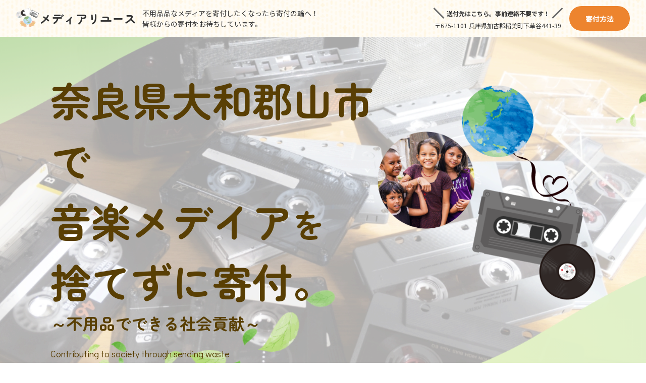

--- FILE ---
content_type: text/html; charset=UTF-8
request_url: https://choiseul-editions.com/area/nara/area-3691/
body_size: 13318
content:
<!DOCTYPE html>
<html lang="ja">

<head>
    <meta charset="UTF-8">
    <meta name="viewport" content="width=device-width, initial-scale=1.0">
    <meta http-equiv="X-UA-Compatible" content="ie=edge">
    <title>大和郡山市 - メディアの寄付</title>

		<!-- All in One SEO 4.2.8 - aioseo.com -->
		<meta name="robots" content="max-image-preview:large" />
		<link rel="canonical" href="https://choiseul-editions.com/area/nara/area-3691/" />
		<meta name="generator" content="All in One SEO (AIOSEO) 4.2.8 " />
		<meta property="og:locale" content="ja_JP" />
		<meta property="og:site_name" content="メディアの寄付 - 自宅に眠るカセットテープやレコードで繋ぐ寄付の輪" />
		<meta property="og:type" content="article" />
		<meta property="og:title" content="大和郡山市 - メディアの寄付" />
		<meta property="og:url" content="https://choiseul-editions.com/area/nara/area-3691/" />
		<meta property="article:published_time" content="2022-08-07T08:31:07+00:00" />
		<meta property="article:modified_time" content="2022-08-07T08:31:07+00:00" />
		<meta name="twitter:card" content="summary_large_image" />
		<meta name="twitter:title" content="大和郡山市 - メディアの寄付" />
		<script type="application/ld+json" class="aioseo-schema">
			{"@context":"https:\/\/schema.org","@graph":[{"@type":"BreadcrumbList","@id":"https:\/\/choiseul-editions.com\/area\/nara\/area-3691\/#breadcrumblist","itemListElement":[{"@type":"ListItem","@id":"https:\/\/choiseul-editions.com\/#listItem","position":1,"item":{"@type":"WebPage","@id":"https:\/\/choiseul-editions.com\/","name":"\u30db\u30fc\u30e0","description":"\u81ea\u5b85\u306b\u7720\u308b\u30ab\u30bb\u30c3\u30c8\u30c6\u30fc\u30d7\u3084\u30ec\u30b3\u30fc\u30c9\u3067\u7e4b\u3050\u5bc4\u4ed8\u306e\u8f2a","url":"https:\/\/choiseul-editions.com\/"},"nextItem":"https:\/\/choiseul-editions.com\/area\/nara\/#listItem"},{"@type":"ListItem","@id":"https:\/\/choiseul-editions.com\/area\/nara\/#listItem","position":2,"item":{"@type":"WebPage","@id":"https:\/\/choiseul-editions.com\/area\/nara\/","name":"\u5948\u826f\u770c","url":"https:\/\/choiseul-editions.com\/area\/nara\/"},"nextItem":"https:\/\/choiseul-editions.com\/area\/nara\/area-3691\/#listItem","previousItem":"https:\/\/choiseul-editions.com\/#listItem"},{"@type":"ListItem","@id":"https:\/\/choiseul-editions.com\/area\/nara\/area-3691\/#listItem","position":3,"item":{"@type":"WebPage","@id":"https:\/\/choiseul-editions.com\/area\/nara\/area-3691\/","name":"\u5927\u548c\u90e1\u5c71\u5e02","url":"https:\/\/choiseul-editions.com\/area\/nara\/area-3691\/"},"previousItem":"https:\/\/choiseul-editions.com\/area\/nara\/#listItem"}]},{"@type":"Organization","@id":"https:\/\/choiseul-editions.com\/#organization","name":"\u30e1\u30c7\u30a3\u30a2\u306e\u5bc4\u4ed8","url":"https:\/\/choiseul-editions.com\/"},{"@type":"WebPage","@id":"https:\/\/choiseul-editions.com\/area\/nara\/area-3691\/#webpage","url":"https:\/\/choiseul-editions.com\/area\/nara\/area-3691\/","name":"\u5927\u548c\u90e1\u5c71\u5e02 - \u30e1\u30c7\u30a3\u30a2\u306e\u5bc4\u4ed8","inLanguage":"ja","isPartOf":{"@id":"https:\/\/choiseul-editions.com\/#website"},"breadcrumb":{"@id":"https:\/\/choiseul-editions.com\/area\/nara\/area-3691\/#breadcrumblist"},"author":"https:\/\/choiseul-editions.com\/author\/kogata-admin\/#author","creator":"https:\/\/choiseul-editions.com\/author\/kogata-admin\/#author","datePublished":"2022-08-07T08:31:07+09:00","dateModified":"2022-08-07T08:31:07+09:00"},{"@type":"WebSite","@id":"https:\/\/choiseul-editions.com\/#website","url":"https:\/\/choiseul-editions.com\/","name":"\u30e1\u30c7\u30a3\u30a2\u306e\u5bc4\u4ed8","description":"\u81ea\u5b85\u306b\u7720\u308b\u30ab\u30bb\u30c3\u30c8\u30c6\u30fc\u30d7\u3084\u30ec\u30b3\u30fc\u30c9\u3067\u7e4b\u3050\u5bc4\u4ed8\u306e\u8f2a","inLanguage":"ja","publisher":{"@id":"https:\/\/choiseul-editions.com\/#organization"}}]}
		</script>
		<!-- All in One SEO -->

<link rel='dns-prefetch' href='//ajax.googleapis.com' />
<style id='wp-img-auto-sizes-contain-inline-css' type='text/css'>
img:is([sizes=auto i],[sizes^="auto," i]){contain-intrinsic-size:3000px 1500px}
/*# sourceURL=wp-img-auto-sizes-contain-inline-css */
</style>
<style id='wp-block-library-inline-css' type='text/css'>
:root{--wp-block-synced-color:#7a00df;--wp-block-synced-color--rgb:122,0,223;--wp-bound-block-color:var(--wp-block-synced-color);--wp-editor-canvas-background:#ddd;--wp-admin-theme-color:#007cba;--wp-admin-theme-color--rgb:0,124,186;--wp-admin-theme-color-darker-10:#006ba1;--wp-admin-theme-color-darker-10--rgb:0,107,160.5;--wp-admin-theme-color-darker-20:#005a87;--wp-admin-theme-color-darker-20--rgb:0,90,135;--wp-admin-border-width-focus:2px}@media (min-resolution:192dpi){:root{--wp-admin-border-width-focus:1.5px}}.wp-element-button{cursor:pointer}:root .has-very-light-gray-background-color{background-color:#eee}:root .has-very-dark-gray-background-color{background-color:#313131}:root .has-very-light-gray-color{color:#eee}:root .has-very-dark-gray-color{color:#313131}:root .has-vivid-green-cyan-to-vivid-cyan-blue-gradient-background{background:linear-gradient(135deg,#00d084,#0693e3)}:root .has-purple-crush-gradient-background{background:linear-gradient(135deg,#34e2e4,#4721fb 50%,#ab1dfe)}:root .has-hazy-dawn-gradient-background{background:linear-gradient(135deg,#faaca8,#dad0ec)}:root .has-subdued-olive-gradient-background{background:linear-gradient(135deg,#fafae1,#67a671)}:root .has-atomic-cream-gradient-background{background:linear-gradient(135deg,#fdd79a,#004a59)}:root .has-nightshade-gradient-background{background:linear-gradient(135deg,#330968,#31cdcf)}:root .has-midnight-gradient-background{background:linear-gradient(135deg,#020381,#2874fc)}:root{--wp--preset--font-size--normal:16px;--wp--preset--font-size--huge:42px}.has-regular-font-size{font-size:1em}.has-larger-font-size{font-size:2.625em}.has-normal-font-size{font-size:var(--wp--preset--font-size--normal)}.has-huge-font-size{font-size:var(--wp--preset--font-size--huge)}.has-text-align-center{text-align:center}.has-text-align-left{text-align:left}.has-text-align-right{text-align:right}.has-fit-text{white-space:nowrap!important}#end-resizable-editor-section{display:none}.aligncenter{clear:both}.items-justified-left{justify-content:flex-start}.items-justified-center{justify-content:center}.items-justified-right{justify-content:flex-end}.items-justified-space-between{justify-content:space-between}.screen-reader-text{border:0;clip-path:inset(50%);height:1px;margin:-1px;overflow:hidden;padding:0;position:absolute;width:1px;word-wrap:normal!important}.screen-reader-text:focus{background-color:#ddd;clip-path:none;color:#444;display:block;font-size:1em;height:auto;left:5px;line-height:normal;padding:15px 23px 14px;text-decoration:none;top:5px;width:auto;z-index:100000}html :where(.has-border-color){border-style:solid}html :where([style*=border-top-color]){border-top-style:solid}html :where([style*=border-right-color]){border-right-style:solid}html :where([style*=border-bottom-color]){border-bottom-style:solid}html :where([style*=border-left-color]){border-left-style:solid}html :where([style*=border-width]){border-style:solid}html :where([style*=border-top-width]){border-top-style:solid}html :where([style*=border-right-width]){border-right-style:solid}html :where([style*=border-bottom-width]){border-bottom-style:solid}html :where([style*=border-left-width]){border-left-style:solid}html :where(img[class*=wp-image-]){height:auto;max-width:100%}:where(figure){margin:0 0 1em}html :where(.is-position-sticky){--wp-admin--admin-bar--position-offset:var(--wp-admin--admin-bar--height,0px)}@media screen and (max-width:600px){html :where(.is-position-sticky){--wp-admin--admin-bar--position-offset:0px}}

/*# sourceURL=wp-block-library-inline-css */
</style><style id='global-styles-inline-css' type='text/css'>
:root{--wp--preset--aspect-ratio--square: 1;--wp--preset--aspect-ratio--4-3: 4/3;--wp--preset--aspect-ratio--3-4: 3/4;--wp--preset--aspect-ratio--3-2: 3/2;--wp--preset--aspect-ratio--2-3: 2/3;--wp--preset--aspect-ratio--16-9: 16/9;--wp--preset--aspect-ratio--9-16: 9/16;--wp--preset--color--black: #000000;--wp--preset--color--cyan-bluish-gray: #abb8c3;--wp--preset--color--white: #ffffff;--wp--preset--color--pale-pink: #f78da7;--wp--preset--color--vivid-red: #cf2e2e;--wp--preset--color--luminous-vivid-orange: #ff6900;--wp--preset--color--luminous-vivid-amber: #fcb900;--wp--preset--color--light-green-cyan: #7bdcb5;--wp--preset--color--vivid-green-cyan: #00d084;--wp--preset--color--pale-cyan-blue: #8ed1fc;--wp--preset--color--vivid-cyan-blue: #0693e3;--wp--preset--color--vivid-purple: #9b51e0;--wp--preset--gradient--vivid-cyan-blue-to-vivid-purple: linear-gradient(135deg,rgb(6,147,227) 0%,rgb(155,81,224) 100%);--wp--preset--gradient--light-green-cyan-to-vivid-green-cyan: linear-gradient(135deg,rgb(122,220,180) 0%,rgb(0,208,130) 100%);--wp--preset--gradient--luminous-vivid-amber-to-luminous-vivid-orange: linear-gradient(135deg,rgb(252,185,0) 0%,rgb(255,105,0) 100%);--wp--preset--gradient--luminous-vivid-orange-to-vivid-red: linear-gradient(135deg,rgb(255,105,0) 0%,rgb(207,46,46) 100%);--wp--preset--gradient--very-light-gray-to-cyan-bluish-gray: linear-gradient(135deg,rgb(238,238,238) 0%,rgb(169,184,195) 100%);--wp--preset--gradient--cool-to-warm-spectrum: linear-gradient(135deg,rgb(74,234,220) 0%,rgb(151,120,209) 20%,rgb(207,42,186) 40%,rgb(238,44,130) 60%,rgb(251,105,98) 80%,rgb(254,248,76) 100%);--wp--preset--gradient--blush-light-purple: linear-gradient(135deg,rgb(255,206,236) 0%,rgb(152,150,240) 100%);--wp--preset--gradient--blush-bordeaux: linear-gradient(135deg,rgb(254,205,165) 0%,rgb(254,45,45) 50%,rgb(107,0,62) 100%);--wp--preset--gradient--luminous-dusk: linear-gradient(135deg,rgb(255,203,112) 0%,rgb(199,81,192) 50%,rgb(65,88,208) 100%);--wp--preset--gradient--pale-ocean: linear-gradient(135deg,rgb(255,245,203) 0%,rgb(182,227,212) 50%,rgb(51,167,181) 100%);--wp--preset--gradient--electric-grass: linear-gradient(135deg,rgb(202,248,128) 0%,rgb(113,206,126) 100%);--wp--preset--gradient--midnight: linear-gradient(135deg,rgb(2,3,129) 0%,rgb(40,116,252) 100%);--wp--preset--font-size--small: 13px;--wp--preset--font-size--medium: 20px;--wp--preset--font-size--large: 36px;--wp--preset--font-size--x-large: 42px;--wp--preset--spacing--20: 0.44rem;--wp--preset--spacing--30: 0.67rem;--wp--preset--spacing--40: 1rem;--wp--preset--spacing--50: 1.5rem;--wp--preset--spacing--60: 2.25rem;--wp--preset--spacing--70: 3.38rem;--wp--preset--spacing--80: 5.06rem;--wp--preset--shadow--natural: 6px 6px 9px rgba(0, 0, 0, 0.2);--wp--preset--shadow--deep: 12px 12px 50px rgba(0, 0, 0, 0.4);--wp--preset--shadow--sharp: 6px 6px 0px rgba(0, 0, 0, 0.2);--wp--preset--shadow--outlined: 6px 6px 0px -3px rgb(255, 255, 255), 6px 6px rgb(0, 0, 0);--wp--preset--shadow--crisp: 6px 6px 0px rgb(0, 0, 0);}:where(.is-layout-flex){gap: 0.5em;}:where(.is-layout-grid){gap: 0.5em;}body .is-layout-flex{display: flex;}.is-layout-flex{flex-wrap: wrap;align-items: center;}.is-layout-flex > :is(*, div){margin: 0;}body .is-layout-grid{display: grid;}.is-layout-grid > :is(*, div){margin: 0;}:where(.wp-block-columns.is-layout-flex){gap: 2em;}:where(.wp-block-columns.is-layout-grid){gap: 2em;}:where(.wp-block-post-template.is-layout-flex){gap: 1.25em;}:where(.wp-block-post-template.is-layout-grid){gap: 1.25em;}.has-black-color{color: var(--wp--preset--color--black) !important;}.has-cyan-bluish-gray-color{color: var(--wp--preset--color--cyan-bluish-gray) !important;}.has-white-color{color: var(--wp--preset--color--white) !important;}.has-pale-pink-color{color: var(--wp--preset--color--pale-pink) !important;}.has-vivid-red-color{color: var(--wp--preset--color--vivid-red) !important;}.has-luminous-vivid-orange-color{color: var(--wp--preset--color--luminous-vivid-orange) !important;}.has-luminous-vivid-amber-color{color: var(--wp--preset--color--luminous-vivid-amber) !important;}.has-light-green-cyan-color{color: var(--wp--preset--color--light-green-cyan) !important;}.has-vivid-green-cyan-color{color: var(--wp--preset--color--vivid-green-cyan) !important;}.has-pale-cyan-blue-color{color: var(--wp--preset--color--pale-cyan-blue) !important;}.has-vivid-cyan-blue-color{color: var(--wp--preset--color--vivid-cyan-blue) !important;}.has-vivid-purple-color{color: var(--wp--preset--color--vivid-purple) !important;}.has-black-background-color{background-color: var(--wp--preset--color--black) !important;}.has-cyan-bluish-gray-background-color{background-color: var(--wp--preset--color--cyan-bluish-gray) !important;}.has-white-background-color{background-color: var(--wp--preset--color--white) !important;}.has-pale-pink-background-color{background-color: var(--wp--preset--color--pale-pink) !important;}.has-vivid-red-background-color{background-color: var(--wp--preset--color--vivid-red) !important;}.has-luminous-vivid-orange-background-color{background-color: var(--wp--preset--color--luminous-vivid-orange) !important;}.has-luminous-vivid-amber-background-color{background-color: var(--wp--preset--color--luminous-vivid-amber) !important;}.has-light-green-cyan-background-color{background-color: var(--wp--preset--color--light-green-cyan) !important;}.has-vivid-green-cyan-background-color{background-color: var(--wp--preset--color--vivid-green-cyan) !important;}.has-pale-cyan-blue-background-color{background-color: var(--wp--preset--color--pale-cyan-blue) !important;}.has-vivid-cyan-blue-background-color{background-color: var(--wp--preset--color--vivid-cyan-blue) !important;}.has-vivid-purple-background-color{background-color: var(--wp--preset--color--vivid-purple) !important;}.has-black-border-color{border-color: var(--wp--preset--color--black) !important;}.has-cyan-bluish-gray-border-color{border-color: var(--wp--preset--color--cyan-bluish-gray) !important;}.has-white-border-color{border-color: var(--wp--preset--color--white) !important;}.has-pale-pink-border-color{border-color: var(--wp--preset--color--pale-pink) !important;}.has-vivid-red-border-color{border-color: var(--wp--preset--color--vivid-red) !important;}.has-luminous-vivid-orange-border-color{border-color: var(--wp--preset--color--luminous-vivid-orange) !important;}.has-luminous-vivid-amber-border-color{border-color: var(--wp--preset--color--luminous-vivid-amber) !important;}.has-light-green-cyan-border-color{border-color: var(--wp--preset--color--light-green-cyan) !important;}.has-vivid-green-cyan-border-color{border-color: var(--wp--preset--color--vivid-green-cyan) !important;}.has-pale-cyan-blue-border-color{border-color: var(--wp--preset--color--pale-cyan-blue) !important;}.has-vivid-cyan-blue-border-color{border-color: var(--wp--preset--color--vivid-cyan-blue) !important;}.has-vivid-purple-border-color{border-color: var(--wp--preset--color--vivid-purple) !important;}.has-vivid-cyan-blue-to-vivid-purple-gradient-background{background: var(--wp--preset--gradient--vivid-cyan-blue-to-vivid-purple) !important;}.has-light-green-cyan-to-vivid-green-cyan-gradient-background{background: var(--wp--preset--gradient--light-green-cyan-to-vivid-green-cyan) !important;}.has-luminous-vivid-amber-to-luminous-vivid-orange-gradient-background{background: var(--wp--preset--gradient--luminous-vivid-amber-to-luminous-vivid-orange) !important;}.has-luminous-vivid-orange-to-vivid-red-gradient-background{background: var(--wp--preset--gradient--luminous-vivid-orange-to-vivid-red) !important;}.has-very-light-gray-to-cyan-bluish-gray-gradient-background{background: var(--wp--preset--gradient--very-light-gray-to-cyan-bluish-gray) !important;}.has-cool-to-warm-spectrum-gradient-background{background: var(--wp--preset--gradient--cool-to-warm-spectrum) !important;}.has-blush-light-purple-gradient-background{background: var(--wp--preset--gradient--blush-light-purple) !important;}.has-blush-bordeaux-gradient-background{background: var(--wp--preset--gradient--blush-bordeaux) !important;}.has-luminous-dusk-gradient-background{background: var(--wp--preset--gradient--luminous-dusk) !important;}.has-pale-ocean-gradient-background{background: var(--wp--preset--gradient--pale-ocean) !important;}.has-electric-grass-gradient-background{background: var(--wp--preset--gradient--electric-grass) !important;}.has-midnight-gradient-background{background: var(--wp--preset--gradient--midnight) !important;}.has-small-font-size{font-size: var(--wp--preset--font-size--small) !important;}.has-medium-font-size{font-size: var(--wp--preset--font-size--medium) !important;}.has-large-font-size{font-size: var(--wp--preset--font-size--large) !important;}.has-x-large-font-size{font-size: var(--wp--preset--font-size--x-large) !important;}
/*# sourceURL=global-styles-inline-css */
</style>

<style id='classic-theme-styles-inline-css' type='text/css'>
/*! This file is auto-generated */
.wp-block-button__link{color:#fff;background-color:#32373c;border-radius:9999px;box-shadow:none;text-decoration:none;padding:calc(.667em + 2px) calc(1.333em + 2px);font-size:1.125em}.wp-block-file__button{background:#32373c;color:#fff;text-decoration:none}
/*# sourceURL=/wp-includes/css/classic-themes.min.css */
</style>
<link rel='stylesheet' id='contact-form-7-css' href='https://choiseul-editions.com/wp-content/plugins/contact-form-7/includes/css/styles.css?ver=6.1.4' type='text/css' media='all' />
<link rel='stylesheet' id='style-css' href='https://choiseul-editions.com/wp-content/themes/theme1/style.css?ver=1.0.0' type='text/css' media='all' />
<link rel='stylesheet' id='jquicss-css' href='https://ajax.googleapis.com/ajax/libs/jqueryui/1.12.1/themes/smoothness/jquery-ui.css?ver=1.0.0' type='text/css' media='all' />
<script type="text/javascript" src="https://choiseul-editions.com/wp-includes/js/jquery/jquery.min.js?ver=3.7.1" id="jquery-core-js"></script>
<script type="text/javascript" src="https://choiseul-editions.com/wp-includes/js/jquery/jquery-migrate.min.js?ver=3.4.1" id="jquery-migrate-js"></script>
<link rel='shortlink' href='https://choiseul-editions.com/?p=3691' />
<link rel="icon" href="https://choiseul-editions.com/wp-content/uploads/2023/06/cropped-cropped-22524369-32x32.png" sizes="32x32" />
<link rel="icon" href="https://choiseul-editions.com/wp-content/uploads/2023/06/cropped-cropped-22524369-192x192.png" sizes="192x192" />
<link rel="apple-touch-icon" href="https://choiseul-editions.com/wp-content/uploads/2023/06/cropped-cropped-22524369-180x180.png" />
<meta name="msapplication-TileImage" content="https://choiseul-editions.com/wp-content/uploads/2023/06/cropped-cropped-22524369-270x270.png" />
</head>

<body>
    <header class="l-header">
    <div class="l-header__inner">
        <div class="l-header__primary">
                            <p class="l-header-logo">
                    <a class="l-header-logo__link" href="https://choiseul-editions.com">
                        <img class="l-header-logo__img"
                            src="https://choiseul-editions.com/wp-content/themes/theme1/assets/img/common/logo.png" alt="ロゴ">
                        <span class="l-header-logo__label">メディアリユース</span>
                    </a>
                </p>
                        <p class="l-header__copy">不用品品なメディアを寄付したくなったら寄付の輪へ！<br>皆様からの寄付をお待ちしています。</p>
        </div>
        <div class="l-header__tools">
            <p class="l-header__address">
                <span class="l-header__address-copy"><a href="/#address">送付先はこちら。</a>事前連絡不要です！</span>
                〒675-1101 兵庫県加古郡稲美町下草谷441-39
            </p>
            <a href="/#method" class="l-header__square">寄付方法</a>
        </div>
    </div>
</header>
    <main>
            <div class="p-mv">
        <div class="p-mv__primary">
            <div class="p-mv__inner">
                <div class="p-mv__main">
                    <p class="p-mv__title">
                                                    奈良県大和郡山市で<br>
                                                音楽メデイア<span class="u-fz-small">を</span><br>
                        捨てずに寄付。<br>
                    </p>
                    <span class="p-mv__copy">～不用品でできる社会貢献～</span>
                    <p class="p-mv__subtitle">Contributing to society through sending waste</p>
                    <div class="p-mv__icon">
                        <img src="https://choiseul-editions.com/wp-content/themes/theme1/assets/img/common/img-mark.png" alt="">
                    </div>
                </div>
                <div class="p-mv__visual">
                    <img src="https://choiseul-editions.com/wp-content/themes/theme1/assets/img/common/mv-visual.png" alt="">
                </div>
            </div>
        </div>
    </div>
    <section class="c-section">
        <div class="c-section__inner">
            <div class="p-cv">
                <div class="p-cv__visual">
                    <img src="https://choiseul-editions.com/wp-content/themes/theme1/assets/img/top/img-cv.png" alt="">
                </div>
                <div class="p-cv__body">
                    <h2 class="p-cv__title">あなたの不用な音楽メディアで<br>世界の子供たち・地球の未来に光を。</h2>
                    <p class="p-cv__text">
                        時代とともに映画や音楽はスマホやパソコンでインターネットからのダウンロード需要高まり、徐々にDVD、CD、カセットテープ、レコード等活躍の場はなくなっていきました。<br>趣味で集めていたDVDやCD、カセットテープ、レコードなどお部屋に眠っていませんか。思い出、思い入れがあると捨てづらい物ですが、そのまま放置せず私たちにお送りください。
                    </p>
                    <p class="p-cv__text">寄付の輪では、大切な時間を共に過ごしてきた「音楽メディア」をゴミ処分せず、選別しリユースすることで資金を捻出、それをご希望の支援団体へ寄付しております。</p>
                    <p class="p-cv__text">あなたの不用品を捨ててしまわずに、寄付をして社会貢献・環境保全に繋げてみませんか？</p>
                </div>
            </div>
        </div>
    </section>
    <section class="c-section" id="structure">
        <div class="c-section__inner">
            <p class="c-strong-text">
                <span
                    class="u-keep">音楽メディアが捨てられ焼却される際、<wbr>多くの有害物質が発生します。<br>地球環境を汚染していた不用品を<wbr>リユースすることで、<br>恵まれない子ども達の支援にもなり、<wbr>日本国内の環境問題にも<wbr>貢献できる仕組みです。</span>
            </p>
            <div class="c-border-box">
                <div class="c-border-box__head c-border-box__head--bg c-border-box__head--bg-orange">
                    <div class="c-border-box__label"><span class="c-border-box__icon"><img
                                src="https://choiseul-editions.com/wp-content/themes/theme1/assets/img/common/logo-mark.png"
                                alt=""></span>メディアリユースなら寄付の輪へ</div>
                </div>
                <div class="c-border-box__body">
                    <p class="u-center">
                        <img src="https://choiseul-editions.com/wp-content/themes/theme1/assets/img/top/img-icon-01.png" alt="">
                    </p>
                    <p class="c-text c-text--center c-text--lh2 c-text--bold">
                        寄付していただいたメディアを弊社で整理<br>国内・海外オークションやリユース、リサイクルで現金化
                    </p>
                </div>
            </div>
            <div class="p-structure-flow">
                <div class="p-structure-flow__left">
                    <div class="c-arrow c-arrow--square c-arrow--orange"></div>
                    <p class="c-text c-text--bold c-text--lh2">収益金の一部を<br>寄付へ<img class="p-structure-flow__icon"
                            src="https://choiseul-editions.com/wp-content/themes/theme1/assets/img/top/img-icon-02.png" alt=""></p>
                </div>
                <div class="p-structure-flow__right">
                    <div class="p-structure-flow__flow-wrap">
                        <div class="p-structure-flow__flow">
                            <div class="c-arrow c-arrow--small"></div>
                            <span>
                                <p class="c-text c-text--bold">寄付品</p>
                                <img class="p-structure-flow__icon"
                                    src="https://choiseul-editions.com/wp-content/themes/theme1/assets/img/top/img-icon-03.png" alt="">
                            </span>
                        </div>
                        <div class="p-structure-flow__flow p-structure-flow__flow--02">
                            <div class="c-arrow c-arrow--small c-arrow--up c-arrow--orange"></div>
                            <span>
                                <p class="c-text c-text--bold">収益金</p>
                                <img class="p-structure-flow__icon"
                                    src="https://choiseul-editions.com/wp-content/themes/theme1/assets/img/top/img-icon-02.png" alt="">
                            </span>
                        </div>
                    </div>
                    <div class="c-border-box p-structure-flow__box">
                        <div class="c-border-box__head c-border-box__head--bg">
                            <p class="c-border-box__label"><span class="c-border-box__icon"><img
                                        src="https://choiseul-editions.com/wp-content/themes/theme1/assets/img/top/img-icon-05.png"
                                        alt=""></span>海外輸出・国内販売</p>
                        </div>
                    </div>
                </div>
            </div>
            <div class="c-border-box c-border-box--gray">
                <div class="c-border-box__head c-border-box__head--bg c-border-box__head--bg-green">
                    <p class="c-border-box__label">希望された団体へ寄付</p>
                </div>
                <div class="c-border-box__body">
                    <div class="c-flex">
                        <ul class="c-flex__item c-flex__item--variable p-structure-group-list">
                            <li class="p-structure-group-list__item">AAR Japan（特非）難民を助ける会</li>
                            <li class="p-structure-group-list__item">特定非営利活動法人　日本ウィグル協会</li>
                            <li class="p-structure-group-list__item">特定非営利活動法人　チベットハウス</li>
                            <li class="p-structure-group-list__item">国連WFP（WFP国連世界食糧計画）</li>
                            <li class="p-structure-group-list__item">国境なき医師団「緊急チーム」募金</li>
                        </ul>
                        <div class="u-pc">
                            <img width="200" src="https://choiseul-editions.com/wp-content/themes/theme1/assets/img/top/img-icon-04.png"
                                alt="">
                        </div>
                    </div>
                    <p class="c-box-text">※寄付先はお客様自身でお選びいただけます。また実績は全て公開いたします。</p>
                </div>
            </div>
        </div>
    </section>
            <section class="c-section" id="achievement">
            <div class="c-section__inner">
                <h2 class="c-section__title">活動実績</h2>
                <div class="c-unit c-unit--pc-col3 c-unit--tab-col2">
                                                                    <div class="c-unit__item">
                            <a href="https://choiseul-editions.com/achievement/achievement-43/" class="c-card">
                                <div class="c-card__visual">
                                    <img width="1920" height="1279" src="https://choiseul-editions.com/wp-content/uploads/2022/10/23387688_m.jpg" class="attachment-full size-full wp-post-image" alt="" decoding="async" loading="lazy" srcset="https://choiseul-editions.com/wp-content/uploads/2022/10/23387688_m.jpg 1920w, https://choiseul-editions.com/wp-content/uploads/2022/10/23387688_m-300x200.jpg 300w, https://choiseul-editions.com/wp-content/uploads/2022/10/23387688_m-1024x682.jpg 1024w, https://choiseul-editions.com/wp-content/uploads/2022/10/23387688_m-768x512.jpg 768w, https://choiseul-editions.com/wp-content/uploads/2022/10/23387688_m-1536x1023.jpg 1536w" sizes="auto, (max-width: 1920px) 100vw, 1920px" />
                                </div>
                                <p class="c-card__label">実績05</p>
                            </a>
                        </div>
                                                                    <div class="c-unit__item">
                            <a href="https://choiseul-editions.com/achievement/achievement-42/" class="c-card">
                                <div class="c-card__visual">
                                    <img width="2560" height="1707" src="https://choiseul-editions.com/wp-content/uploads/2022/10/AdobeStock_486892882-scaled.jpeg" class="attachment-full size-full wp-post-image" alt="" decoding="async" loading="lazy" srcset="https://choiseul-editions.com/wp-content/uploads/2022/10/AdobeStock_486892882-scaled.jpeg 2560w, https://choiseul-editions.com/wp-content/uploads/2022/10/AdobeStock_486892882-300x200.jpeg 300w, https://choiseul-editions.com/wp-content/uploads/2022/10/AdobeStock_486892882-1024x683.jpeg 1024w, https://choiseul-editions.com/wp-content/uploads/2022/10/AdobeStock_486892882-768x512.jpeg 768w, https://choiseul-editions.com/wp-content/uploads/2022/10/AdobeStock_486892882-1536x1024.jpeg 1536w, https://choiseul-editions.com/wp-content/uploads/2022/10/AdobeStock_486892882-2048x1365.jpeg 2048w" sizes="auto, (max-width: 2560px) 100vw, 2560px" />
                                </div>
                                <p class="c-card__label">実績04</p>
                            </a>
                        </div>
                                                                    <div class="c-unit__item">
                            <a href="https://choiseul-editions.com/achievement/achievement-41/" class="c-card">
                                <div class="c-card__visual">
                                    <img width="1152" height="864" src="https://choiseul-editions.com/wp-content/uploads/2022/11/activity_report012-1152x864-1.jpg" class="attachment-full size-full wp-post-image" alt="" decoding="async" loading="lazy" srcset="https://choiseul-editions.com/wp-content/uploads/2022/11/activity_report012-1152x864-1.jpg 1152w, https://choiseul-editions.com/wp-content/uploads/2022/11/activity_report012-1152x864-1-300x225.jpg 300w, https://choiseul-editions.com/wp-content/uploads/2022/11/activity_report012-1152x864-1-1024x768.jpg 1024w, https://choiseul-editions.com/wp-content/uploads/2022/11/activity_report012-1152x864-1-768x576.jpg 768w" sizes="auto, (max-width: 1152px) 100vw, 1152px" />
                                </div>
                                <p class="c-card__label">海外オークション出品</p>
                            </a>
                        </div>
                                                                    <div class="c-unit__item">
                            <a href="https://choiseul-editions.com/achievement/achievement-40/" class="c-card">
                                <div class="c-card__visual">
                                    <img width="1152" height="864" src="https://choiseul-editions.com/wp-content/uploads/2022/11/children1152x864.jpg" class="attachment-full size-full wp-post-image" alt="" decoding="async" loading="lazy" srcset="https://choiseul-editions.com/wp-content/uploads/2022/11/children1152x864.jpg 1152w, https://choiseul-editions.com/wp-content/uploads/2022/11/children1152x864-300x225.jpg 300w, https://choiseul-editions.com/wp-content/uploads/2022/11/children1152x864-1024x768.jpg 1024w, https://choiseul-editions.com/wp-content/uploads/2022/11/children1152x864-768x576.jpg 768w" sizes="auto, (max-width: 1152px) 100vw, 1152px" />
                                </div>
                                <p class="c-card__label">実績</p>
                            </a>
                        </div>
                                                                    <div class="c-unit__item">
                            <a href="https://choiseul-editions.com/achievement/achievement-39/" class="c-card">
                                <div class="c-card__visual">
                                    <img width="1152" height="864" src="https://choiseul-editions.com/wp-content/uploads/2022/11/activity_report006-1152x864-1.jpg" class="attachment-full size-full wp-post-image" alt="" decoding="async" loading="lazy" srcset="https://choiseul-editions.com/wp-content/uploads/2022/11/activity_report006-1152x864-1.jpg 1152w, https://choiseul-editions.com/wp-content/uploads/2022/11/activity_report006-1152x864-1-300x225.jpg 300w, https://choiseul-editions.com/wp-content/uploads/2022/11/activity_report006-1152x864-1-1024x768.jpg 1024w, https://choiseul-editions.com/wp-content/uploads/2022/11/activity_report006-1152x864-1-768x576.jpg 768w" sizes="auto, (max-width: 1152px) 100vw, 1152px" />
                                </div>
                                <p class="c-card__label">海外オークション出品</p>
                            </a>
                        </div>
                                    </div>
            </div>
        </section>
        
    <section class="c-section p-voice" id="voice">
        <div class="c-section__inner">
            <h2 class="c-section__title">寄付してくれた方の声</h2>
            <div class="c-unit c-unit--pc-col2">
                <div class="c-unit__item">
                    <div class="p-memo">
                        <div class="p-memo__inner">
                            <div class="p-memo__user">
                                <div class="p-memo__icon">
                                    <img src="https://choiseul-editions.com/wp-content/themes/theme1/assets/img/top/img-user-01.png"
                                        alt="">
                                </div>
                                <p class="p-memo__name">関東在住<br>Aさん</p>
                            </div>
                            <div class="p-memo__body">
                                <p class="p-memo__text">
                                    10代からずっと集めてきた思い出のレコードを手放せずにいたのですが、引っ越しを機に誰かのためになればという思いで寄付させて頂きました。<br>手軽に社会貢献でき、信頼できるシステムなので安心です。部屋も片付いてよかったです！
                                </p>
                            </div>
                        </div>
                    </div>
                </div>
                <div class="c-unit__item">
                    <div class="p-memo">
                        <div class="p-memo__inner">
                            <div class="p-memo__user">
                                <div class="p-memo__icon">
                                    <img src="https://choiseul-editions.com/wp-content/themes/theme1/assets/img/top/img-user-02.png"
                                        alt="">
                                </div>
                                <p class="p-memo__name">関西在住<br>Bさん</p>
                            </div>
                            <div class="p-memo__body">
                                <p class="p-memo__text">
                                    今やスマホでアプリをダウンロードすれば簡単に映画観たり音楽を聴いたりする時代になり、いらなくなったDVDやCDがたくさんありました。<br>寄付の輪は自宅から送るだけで世界の子供たちを支援できる魅力的なサービスです。
                                </p>
                            </div>
                        </div>
                    </div>
                </div>
            </div>
        </div>
    </section>

            <section class="c-section" id="donation">
            <div class="c-section__inner">
                <h2 class="c-section__title">寄付できるもの</h2>
                <div class="c-unit c-unit--pc-col3 c-unit--tab-col2">
                                                                    <div class="c-unit__item">
                            <div class="c-card">
                                <div class="c-card__visual">
                                    <img width="1418" height="1419" src="https://choiseul-editions.com/wp-content/uploads/2022/11/22837177.png" class="attachment-full size-full wp-post-image" alt="" decoding="async" loading="lazy" srcset="https://choiseul-editions.com/wp-content/uploads/2022/11/22837177.png 1418w, https://choiseul-editions.com/wp-content/uploads/2022/11/22837177-300x300.png 300w, https://choiseul-editions.com/wp-content/uploads/2022/11/22837177-1024x1024.png 1024w, https://choiseul-editions.com/wp-content/uploads/2022/11/22837177-150x150.png 150w, https://choiseul-editions.com/wp-content/uploads/2022/11/22837177-768x769.png 768w" sizes="auto, (max-width: 1418px) 100vw, 1418px" />
                                </div>
                                <p class="c-card__title">カセットテープ（中古OK）メタル歓迎！</p>
                            </div>
                        </div>
                                                                    <div class="c-unit__item">
                            <div class="c-card">
                                <div class="c-card__visual">
                                    <img width="1000" height="800" src="https://choiseul-editions.com/wp-content/uploads/2022/11/551562.jpg" class="attachment-full size-full wp-post-image" alt="" decoding="async" loading="lazy" srcset="https://choiseul-editions.com/wp-content/uploads/2022/11/551562.jpg 1000w, https://choiseul-editions.com/wp-content/uploads/2022/11/551562-300x240.jpg 300w, https://choiseul-editions.com/wp-content/uploads/2022/11/551562-768x614.jpg 768w" sizes="auto, (max-width: 1000px) 100vw, 1000px" />
                                </div>
                                <p class="c-card__title">未使用CD</p>
                            </div>
                        </div>
                                                                    <div class="c-unit__item">
                            <div class="c-card">
                                <div class="c-card__visual">
                                    <img width="1600" height="1200" src="https://choiseul-editions.com/wp-content/uploads/2022/11/032635.jpg" class="attachment-full size-full wp-post-image" alt="" decoding="async" loading="lazy" srcset="https://choiseul-editions.com/wp-content/uploads/2022/11/032635.jpg 1600w, https://choiseul-editions.com/wp-content/uploads/2022/11/032635-300x225.jpg 300w, https://choiseul-editions.com/wp-content/uploads/2022/11/032635-1024x768.jpg 1024w, https://choiseul-editions.com/wp-content/uploads/2022/11/032635-768x576.jpg 768w, https://choiseul-editions.com/wp-content/uploads/2022/11/032635-1536x1152.jpg 1536w" sizes="auto, (max-width: 1600px) 100vw, 1600px" />
                                </div>
                                <p class="c-card__title">未使用DVD</p>
                            </div>
                        </div>
                                                                    <div class="c-unit__item">
                            <div class="c-card">
                                <div class="c-card__visual">
                                    <img width="1000" height="750" src="https://choiseul-editions.com/wp-content/uploads/2022/11/22636438-1.png" class="attachment-full size-full wp-post-image" alt="" decoding="async" loading="lazy" srcset="https://choiseul-editions.com/wp-content/uploads/2022/11/22636438-1.png 1000w, https://choiseul-editions.com/wp-content/uploads/2022/11/22636438-1-300x225.png 300w, https://choiseul-editions.com/wp-content/uploads/2022/11/22636438-1-768x576.png 768w" sizes="auto, (max-width: 1000px) 100vw, 1000px" />
                                </div>
                                <p class="c-card__title">レコード</p>
                            </div>
                        </div>
                                                                    <div class="c-unit__item">
                            <div class="c-card">
                                <div class="c-card__visual">
                                    <img width="1600" height="1200" src="https://choiseul-editions.com/wp-content/uploads/2022/11/22751747.png" class="attachment-full size-full wp-post-image" alt="" decoding="async" loading="lazy" srcset="https://choiseul-editions.com/wp-content/uploads/2022/11/22751747.png 1600w, https://choiseul-editions.com/wp-content/uploads/2022/11/22751747-300x225.png 300w, https://choiseul-editions.com/wp-content/uploads/2022/11/22751747-1024x768.png 1024w, https://choiseul-editions.com/wp-content/uploads/2022/11/22751747-768x576.png 768w, https://choiseul-editions.com/wp-content/uploads/2022/11/22751747-1536x1152.png 1536w" sizes="auto, (max-width: 1600px) 100vw, 1600px" />
                                </div>
                                <p class="c-card__title">MD（中古OK）</p>
                            </div>
                        </div>
                                                                    <div class="c-unit__item">
                            <div class="c-card">
                                <div class="c-card__visual">
                                    <img width="1600" height="1200" src="https://choiseul-editions.com/wp-content/uploads/2022/11/2518177.png" class="attachment-full size-full wp-post-image" alt="" decoding="async" loading="lazy" srcset="https://choiseul-editions.com/wp-content/uploads/2022/11/2518177.png 1600w, https://choiseul-editions.com/wp-content/uploads/2022/11/2518177-300x225.png 300w, https://choiseul-editions.com/wp-content/uploads/2022/11/2518177-1024x768.png 1024w, https://choiseul-editions.com/wp-content/uploads/2022/11/2518177-768x576.png 768w, https://choiseul-editions.com/wp-content/uploads/2022/11/2518177-1536x1152.png 1536w" sizes="auto, (max-width: 1600px) 100vw, 1600px" />
                                </div>
                                <p class="c-card__title">オープンリール（中古OK）</p>
                            </div>
                        </div>
                                    </div>
                <div class="p-ng">
                    <div class="p-ng__inner">
                        <p class="p-ng__label">
                            <img src="https://choiseul-editions.com/wp-content/themes/theme1/assets/img/top/img-icon-06.png" alt="">
                            <span>寄付できないもの</span>
                        </p>
                        <ul class="p-ng__list">
                            <li class="p-ng__item">レンタル落ち商品</li>
                            <li class="p-ng__item">再生不可なもの</li>
                            <li class="p-ng__item">見本品・サンプル品</li>
                            <li class="p-ng__item">傷み汚れが多い商品、タバコ臭のする商品等</li>
                            <li class="p-ng__item">法律に反する商品</li>
                            <li class="p-ng__item">大切な付属品が欠品しているDVD</li>
                        </ul>
                    </div>
                </div>
            </div>
        </section>
        
    <section class="c-section" id="method">
        <div class="c-section__inner">
            <h2 class="c-section__title">寄付する方法</h2>
            <p class="c-text c-text--center">事前連絡不要で簡単3ステップ。<br>環境にも優しく、世界の子どもたちまで支援できる弊社サービスを ぜひご活用ください。</p>
            <div class="c-note">
                <div class="p-step">
                    <div class="p-step__meta">
                        <p class="p-step__label">
                            <span class="p-step__label-small">STEP</span>
                            <span>01</span>
                        </p>
                        <p class="p-step__title">梱包する</p>
                    </div>
                    <div class="p-step__body">
                        <div class="p-step__visual">
                            <img src="https://choiseul-editions.com/wp-content/themes/theme1/assets/img/top/img-step-01.jpg" alt="">
                        </div>
                        <p class="p-step__text">
                            不用品をダンボールに詰め、しっかりと封をしてお送りください。<br>割れやすいものは、破損防止のため緩衝材をご使用ください。<br>(中古品可・壊れモノ不可)</p>
                    </div>
                </div>
                <div class="c-arrow c-arrow--center"></div>
                <div class="p-step">
                    <div class="p-step__meta">
                        <p class="p-step__label">
                            <span class="p-step__label-small">STEP</span>
                            <span>02</span>
                        </p>
                        <p class="p-step__title">寄付団体先を<br>決める</p>
                    </div>
                    <div class="p-step__body">
                        <div class="p-step__visual">
                            <img src="https://choiseul-editions.com/wp-content/themes/theme1/assets/img/top/img-step-02.jpg" alt="">
                        </div>
                        <p class="p-step__text">※弊社が提携している5団体からお客様自身でお選びいただけます</p>
                    </div>
                </div>
                <div class="c-arrow c-arrow--center"></div>
                <div class="p-step">
                    <div class="p-step__meta">
                        <p class="p-step__label">
                            <span class="p-step__label-small">STEP</span>
                            <span>03</span>
                        </p>
                        <p class="p-step__title">発送する</p>
                    </div>
                    <div class="p-step__body">
                        <div class="p-step__visual">
                            <img src="https://choiseul-editions.com/wp-content/themes/theme1/assets/img/top/img-step-03.jpeg" alt="">
                        </div>
                        <p class="p-step__text">
                            ゆうパック or ヤマト運輸 or 佐川急便より発送<br>
                            ※恐れ入りますが、送料はご負担をお願いします。
                        </p>
                    </div>
                </div>
            </div>
            <div class="p-address" id="address">
                <div class="p-address__box">
                    <p class="p-address__label">送付先</p>
                    <p class="p-address__info">〒675-1101　兵庫県加古郡稲美町下草谷441-39<br>寄付の輪　メディアリユース係</p>
                </div>
            </div>
            <p class="c-text c-text--sp-s c-text--right">どうしても連絡しないと不安という方は<a class="c-link"
                    href="https://choiseul-editions.com/contact">こちら</a>からご連絡ください！</p>
        </div>
    </section>

            <section class="c-section p-area-info">
            <div class="c-section__inner p-area-info__inner">
                <h2 class="p-area-info__title">奈良県の地域情報</h2>
                <div class="p-area-info__body">
                    <p class="p-area-info__text">奈良県内全域からの寄付に対応しています。</p>
                    <ul class="p-area-info__list">
                                                                                                                    <li class="p-area-info__item">
                                    <a href="https://choiseul-editions.com/area/nara/area-3727/">
                                        東吉野村
                                    </a>
                                </li>
                                                                                            <li class="p-area-info__item">
                                    <a href="https://choiseul-editions.com/area/nara/area-3726/">
                                        川上村
                                    </a>
                                </li>
                                                                                            <li class="p-area-info__item">
                                    <a href="https://choiseul-editions.com/area/nara/area-3725/">
                                        上北山村
                                    </a>
                                </li>
                                                                                            <li class="p-area-info__item">
                                    <a href="https://choiseul-editions.com/area/nara/area-3724/">
                                        下北山村
                                    </a>
                                </li>
                                                                                            <li class="p-area-info__item">
                                    <a href="https://choiseul-editions.com/area/nara/area-3723/">
                                        十津川村
                                    </a>
                                </li>
                                                                                            <li class="p-area-info__item">
                                    <a href="https://choiseul-editions.com/area/nara/area-3722/">
                                        野迫川村
                                    </a>
                                </li>
                                                                                            <li class="p-area-info__item">
                                    <a href="https://choiseul-editions.com/area/nara/area-3721/">
                                        天川村
                                    </a>
                                </li>
                                                                                            <li class="p-area-info__item">
                                    <a href="https://choiseul-editions.com/area/nara/area-3720/">
                                        黒滝村
                                    </a>
                                </li>
                                                                                            <li class="p-area-info__item">
                                    <a href="https://choiseul-editions.com/area/nara/area-3719/">
                                        下市町
                                    </a>
                                </li>
                                                                                            <li class="p-area-info__item">
                                    <a href="https://choiseul-editions.com/area/nara/area-3718/">
                                        大淀町
                                    </a>
                                </li>
                                                                                            <li class="p-area-info__item">
                                    <a href="https://choiseul-editions.com/area/nara/area-3717/">
                                        吉野町
                                    </a>
                                </li>
                                                                                            <li class="p-area-info__item">
                                    <a href="https://choiseul-editions.com/area/nara/area-3716/">
                                        河合町
                                    </a>
                                </li>
                                                                                            <li class="p-area-info__item">
                                    <a href="https://choiseul-editions.com/area/nara/area-3715/">
                                        広陵町
                                    </a>
                                </li>
                                                                                            <li class="p-area-info__item">
                                    <a href="https://choiseul-editions.com/area/nara/area-3714/">
                                        王寺町
                                    </a>
                                </li>
                                                                                            <li class="p-area-info__item">
                                    <a href="https://choiseul-editions.com/area/nara/area-3713/">
                                        上牧町
                                    </a>
                                </li>
                                                                                            <li class="p-area-info__item">
                                    <a href="https://choiseul-editions.com/area/nara/area-3712/">
                                        明日香村
                                    </a>
                                </li>
                                                                                            <li class="p-area-info__item">
                                    <a href="https://choiseul-editions.com/area/nara/area-3711/">
                                        高取町
                                    </a>
                                </li>
                                                                                            <li class="p-area-info__item">
                                    <a href="https://choiseul-editions.com/area/nara/area-3710/">
                                        御杖村
                                    </a>
                                </li>
                                                                                            <li class="p-area-info__item">
                                    <a href="https://choiseul-editions.com/area/nara/area-3709/">
                                        曽爾村
                                    </a>
                                </li>
                                                                                            <li class="p-area-info__item">
                                    <a href="https://choiseul-editions.com/area/nara/area-3708/">
                                        田原本町
                                    </a>
                                </li>
                                                                                            <li class="p-area-info__item">
                                    <a href="https://choiseul-editions.com/area/nara/area-3707/">
                                        三宅町
                                    </a>
                                </li>
                                                                                            <li class="p-area-info__item">
                                    <a href="https://choiseul-editions.com/area/nara/area-3706/">
                                        川西町
                                    </a>
                                </li>
                                                                                            <li class="p-area-info__item">
                                    <a href="https://choiseul-editions.com/area/nara/area-3705/">
                                        安堵町
                                    </a>
                                </li>
                                                                                            <li class="p-area-info__item">
                                    <a href="https://choiseul-editions.com/area/nara/area-3704/">
                                        斑鳩町
                                    </a>
                                </li>
                                                                                            <li class="p-area-info__item">
                                    <a href="https://choiseul-editions.com/area/nara/area-3703/">
                                        三郷町
                                    </a>
                                </li>
                                                                                            <li class="p-area-info__item">
                                    <a href="https://choiseul-editions.com/area/nara/area-3702/">
                                        平群町
                                    </a>
                                </li>
                                                                                            <li class="p-area-info__item">
                                    <a href="https://choiseul-editions.com/area/nara/area-3701/">
                                        山添村
                                    </a>
                                </li>
                                                                                            <li class="p-area-info__item">
                                    <a href="https://choiseul-editions.com/area/nara/area-3700/">
                                        宇陀市
                                    </a>
                                </li>
                                                                                            <li class="p-area-info__item">
                                    <a href="https://choiseul-editions.com/area/nara/area-3699/">
                                        葛城市
                                    </a>
                                </li>
                                                                                            <li class="p-area-info__item">
                                    <a href="https://choiseul-editions.com/area/nara/area-3698/">
                                        香芝市
                                    </a>
                                </li>
                                                                                            <li class="p-area-info__item">
                                    <a href="https://choiseul-editions.com/area/nara/area-3697/">
                                        生駒市
                                    </a>
                                </li>
                                                                                            <li class="p-area-info__item">
                                    <a href="https://choiseul-editions.com/area/nara/area-3696/">
                                        御所市
                                    </a>
                                </li>
                                                                                            <li class="p-area-info__item">
                                    <a href="https://choiseul-editions.com/area/nara/area-3695/">
                                        五條市
                                    </a>
                                </li>
                                                                                            <li class="p-area-info__item">
                                    <a href="https://choiseul-editions.com/area/nara/area-3694/">
                                        桜井市
                                    </a>
                                </li>
                                                                                            <li class="p-area-info__item">
                                    <a href="https://choiseul-editions.com/area/nara/area-3693/">
                                        橿原市
                                    </a>
                                </li>
                                                                                            <li class="p-area-info__item">
                                    <a href="https://choiseul-editions.com/area/nara/area-3692/">
                                        天理市
                                    </a>
                                </li>
                                                                                            <li class="p-area-info__item">
                                    <a href="https://choiseul-editions.com/area/nara/area-3691/">
                                        大和郡山市
                                    </a>
                                </li>
                                                                                            <li class="p-area-info__item">
                                    <a href="https://choiseul-editions.com/area/nara/area-3690/">
                                        大和高田市
                                    </a>
                                </li>
                                                                                            <li class="p-area-info__item">
                                    <a href="https://choiseul-editions.com/area/nara/area-3689/">
                                        奈良市
                                    </a>
                                </li>
                                                                                                </ul>
                </div>
            </div>
        </section>
        </main>
    <section class="c-section p-map">
    <div class="c-section__inner p-map__inner">
        <figure class="p-map__icon">
            <img src="https://choiseul-editions.com/wp-content/themes/theme1/assets/img/common/kifuniji.png" alt="不用品寄付で喜ぶ子供たちと虹">
        </figure>
        <h2 class="p-map__title">日本全国から集まる寄付の輪</h2>
        <p class="p-map__text">寄付の輪では日本全国から不用品を受け付けしております。</p>
        <div class="p-map-area">
            <div class="p-map-area__map">
                <img src="https://choiseul-editions.com/wp-content/themes/theme1/assets/img/common/map.png" alt="日本地図">
            </div>
            <div class="p-map-area__container">

                <div class="p-map-area__box --hokkaido">
                    <p class="p-map-area__prefectures">北海道</p>
                    <ul class="p-map-area__list">
                        <li class="p-map-area__name">
                            <a href="https://choiseul-editions.com/area/hokkaido/">
                                北海道
                            </a>
                        </li>
                    </ul>
                </div>
                <div class="p-map-area__box --tohoku">
                    <p class="p-map-area__prefectures">東北</p>
                    <ul class="p-map-area__list">
                        <li class="p-map-area__name">
                            <a href="https://choiseul-editions.com/area/aomori/">青森</a>
                        </li>
                        <li class="p-map-area__name">
                            <a href="https://choiseul-editions.com/area/iwate/">岩手</a>
                        </li>
                        <li class="p-map-area__name">
                            <a href="https://choiseul-editions.com/area/yamagata/">山形</a>
                        </li>
                        <li class="p-map-area__name">
                            <a href="https://choiseul-editions.com/area/fukushima/">福島</a>
                        </li>
                        <li class="p-map-area__name">
                            <a href="https://choiseul-editions.com/area/akita/">秋田</a>
                        </li>
                        <li class="p-map-area__name">
                            <a href="https://choiseul-editions.com/area/miyagi/">宮城</a>
                        </li>
                    </ul>
                </div>
                <div class="p-map-area__box --kanto">
                    <p class="p-map-area__prefectures">関東</p>
                    <ul class="p-map-area__list">
                        <li class="p-map-area__name">
                            <a href="https://choiseul-editions.com/area/tokyo/">
                                東京
                            </a>
                        </li>
                        <li class="p-map-area__name">
                            <a href="https://choiseul-editions.com/area/saitama/">
                                埼玉
                            </a>
                        </li>
                        <li class="p-map-area__name">
                            <a href="https://choiseul-editions.com/area/chiba/">
                                千葉
                            </a>
                        </li>
                        <li class="p-map-area__name">
                            <a href="https://choiseul-editions.com/area/ibaraki/">
                                茨城
                            </a>
                        </li>
                        <li class="p-map-area__name">
                            <a href="https://choiseul-editions.com/area/tochigi/">
                                栃木
                            </a>
                        </li>
                        <li class="p-map-area__name">
                            <a href="https://choiseul-editions.com/area/gunma/">
                                群馬
                            </a>
                        </li>
                        <li class="p-map-area__name">
                            <a href="https://choiseul-editions.com/area/kanagawa/">
                                神奈川
                            </a>
                        </li>
                    </ul>
                </div>
                <div class="p-map-area__box --chuubu">
                    <div class="p-map-area__inner">
                        <p class="p-map-area__prefectures">甲信越</p>
                        <ul class="p-map-area__list">
                            <li class="p-map-area__name">
                                <a href="https://choiseul-editions.com/area/yamanashi/">
                                    山梨
                                </a>
                            </li>
                            <li class="p-map-area__name">
                                <a href="https://choiseul-editions.com/area/nagano/">
                                    長野
                                </a>
                            </li>
                            <li class="p-map-area__name">
                                <a href="https://choiseul-editions.com/area/niigata/">
                                    新潟
                                </a>
                            </li>
                        </ul>
                    </div>
                    <div class="p-map-area__inner">
                        <p class="p-map-area__prefectures">北陸</p>
                        <ul class="p-map-area__list">
                            <li class="p-map-area__name">
                                <a href="https://choiseul-editions.com/area/ishikawa/">
                                    石川
                                </a>
                            </li>
                            <li class="p-map-area__name">
                                <a href="https://choiseul-editions.com/area/fukui/">
                                    福井
                                </a>
                            </li>
                            <li class="p-map-area__name">
                                <a href="https://choiseul-editions.com/area/toyama/">
                                    富山
                                </a>
                            </li>
                        </ul>
                    </div>
                    <div class="p-map-area__inner">
                        <p class="p-map-area__prefectures">東海</p>
                        <ul class="p-map-area__list">
                            <li class="p-map-area__name">
                                <a href="https://choiseul-editions.com/area/aichi/">
                                    愛知
                                </a>
                            </li>
                            <li class="p-map-area__name">
                                <a href="https://choiseul-editions.com/area/shizuoka/">
                                    静岡
                                </a>
                            </li>
                            <li class="p-map-area__name">
                                <a href="https://choiseul-editions.com/area/gifu/">
                                    岐阜
                                </a>
                            </li>
                            <li class="p-map-area__name">
                                <a href="https://choiseul-editions.com/area/mie/">
                                    三重
                                </a>
                            </li>
                        </ul>
                    </div>
                </div>
                <div class="p-map-area__box --kinki">
                    <p class="p-map-area__prefectures">近畿</p>
                    <ul class="p-map-area__list">
                        <li class="p-map-area__name">
                            <a href="https://choiseul-editions.com/area/osaka/">
                                大阪
                            </a>
                        </li>
                        <li class="p-map-area__name">
                            <a href="https://choiseul-editions.com/area/hyogo/">
                                兵庫
                            </a>
                        </li>
                        <li class="p-map-area__name">
                            <a href="https://choiseul-editions.com/area/kyoto/">
                                京都
                            </a>
                        </li>
                        <li class="p-map-area__name">
                            <a href="https://choiseul-editions.com/area/shiga/">
                                滋賀
                            </a>
                        </li>
                        <li class="p-map-area__name">
                            <a href="https://choiseul-editions.com/area/nara/">
                                奈良
                            </a>
                        </li>
                        <li class="p-map-area__name">
                            <a href="https://choiseul-editions.com/area/wakayama/">
                                和歌山
                            </a>
                        </li>
                    </ul>
                </div>
                <div class="p-map-area__box --sikoku">
                    <p class="p-map-area__prefectures">四国</p>
                    <ul class="p-map-area__list">
                        <li class="p-map-area__name">
                            <a href="https://choiseul-editions.com/area/kagawa/">
                                香川
                            </a>
                        </li>
                        <li class="p-map-area__name">
                            <a href="https://choiseul-editions.com/area/tokushima/">
                                徳島
                            </a>
                        </li>
                        <li class="p-map-area__name">
                            <a href="https://choiseul-editions.com/area/ehime/">
                                愛媛
                            </a>
                        </li>
                        <li class="p-map-area__name">
                            <a href="https://choiseul-editions.com/area/kochi/">
                                高知
                            </a>
                        </li>
                    </ul>
                </div>
                <div class="p-map-area__box --chuugoku">
                    <p class="p-map-area__prefectures">中国</p>
                    <ul class="p-map-area__list">
                        <li class="p-map-area__name">
                            <a href="https://choiseul-editions.com/area/shimane/">
                                島根
                            </a>
                        </li>
                        <li class="p-map-area__name">
                            <a href="https://choiseul-editions.com/area/yamaguchi/">
                                山口
                            </a>
                        </li>
                        <li class="p-map-area__name">
                            <a href="https://choiseul-editions.com/area/tottori/">
                                鳥取
                            </a>
                        </li>
                        <li class="p-map-area__name">
                            <a href="https://choiseul-editions.com/area/hiroshima/">
                                広島
                            </a>
                        </li>
                        <li class="p-map-area__name">
                            <a href="https://choiseul-editions.com/area/okayama/">
                                岡山
                            </a>
                        </li>
                    </ul>
                </div>
                <div class="p-map-area__box --okinawa">
                    <p class="p-map-area__prefectures">九州・沖縄</p>
                    <ul class="p-map-area__list">
                        <li class="p-map-area__name">
                            <a href="https://choiseul-editions.com/area/fukuoka/">
                                福岡
                            </a>
                        </li>
                        <li class="p-map-area__name">
                            <a href="https://choiseul-editions.com/area/saga/">
                                佐賀
                            </a>
                        </li>
                        <li class="p-map-area__name">
                            <a href="https://choiseul-editions.com/area/nagasaki/">
                                長崎
                            </a>
                        </li>
                        <li class="p-map-area__name">
                            <a href="https://choiseul-editions.com/area/kumamoto/">
                                熊本
                            </a>
                        </li>
                        <li class="p-map-area__name">
                            <a href="https://choiseul-editions.com/area/oita/">
                                大分
                            </a>
                        </li>
                        <li class="p-map-area__name">
                            <a href="https://choiseul-editions.com/area/miyazaki/">
                                宮崎
                            </a>
                        </li>
                        <li class="p-map-area__name">
                            <a href="https://choiseul-editions.com/area/hokkaido/area-2475/">
                                鹿児島
                            </a>
                        </li>
                        <li class="p-map-area__name">
                            <a href="https://choiseul-editions.com/area/okinawa/">
                                沖縄
                            </a>
                        </li>
                    </ul>
                </div>
            </div>
        </div>
    </div>
</section>

<footer class="l-footer">
    <div class="l-footer__primary">
        <div class="l-footer__info">
            <p class="l-footer-logo">
                <a class="l-footer-logo__link" href="https://choiseul-editions.com">
                    <img class="l-footer-logo__img"
                        src="https://choiseul-editions.com/wp-content/themes/theme1/assets/img/common/logo.png" alt="ロゴ">
                    <span class="l-footer-logo__label">メディアリユース</span>
                </a>
            </p>
            <address class="l-footer__address">
                <p>〒675-1101<br>兵庫県加古郡稲美町下草谷441-39</p>
            </address>
        </div>
        <nav class="l-footer__nav">
            <ul class="l-footer__list">
                <li class="l-footer__item">
                    <a class="l-footer__link" href="https://choiseul-editions.com/#structure">仕組み</a>
                </li>
                <li class="l-footer__item">
                    <a class="l-footer__link" href="https://choiseul-editions.com/#achievement">活動実績</a>
                </li>
                <li class="l-footer__item">
                    <a class="l-footer__link" href="https://choiseul-editions.com/#voice">寄付した人の声</a>
                </li>
                <li class="l-footer__item">
                    <a class="l-footer__link" href="https://choiseul-editions.com/#donation">寄付できるもの</a>
                </li>
                <li class="l-footer__item">
                    <a class="l-footer__link" href="https://choiseul-editions.com/#method">寄付する方法</a>
                </li>
            </ul>
            <ul class="l-footer__list">
                <li class="l-footer__item">
                    <a class="l-footer__link" href="https://choiseul-editions.com/faq">よくある質問</a>
                </li>
                <li class="l-footer__item">
                    <a class="l-footer__link" href="https://choiseul-editions.com/company">会社概要</a>
                </li>
                <li class="l-footer__item">
                    <a class="l-footer__link" href="https://choiseul-editions.com/contact">お問い合わせ</a>
                </li>
            </ul>
        </nav>
    </div>
    <p class="l-footer__copy">
        <small>Copyright©KIFUNOWA All Rights Reserved.</small>
    </p>
</footer>
    <script type="speculationrules">
{"prefetch":[{"source":"document","where":{"and":[{"href_matches":"/*"},{"not":{"href_matches":["/wp-*.php","/wp-admin/*","/wp-content/uploads/*","/wp-content/*","/wp-content/plugins/*","/wp-content/themes/theme1/*","/*\\?(.+)"]}},{"not":{"selector_matches":"a[rel~=\"nofollow\"]"}},{"not":{"selector_matches":".no-prefetch, .no-prefetch a"}}]},"eagerness":"conservative"}]}
</script>
<script type="text/javascript" src="https://choiseul-editions.com/wp-includes/js/dist/hooks.min.js?ver=dd5603f07f9220ed27f1" id="wp-hooks-js"></script>
<script type="text/javascript" src="https://choiseul-editions.com/wp-includes/js/dist/i18n.min.js?ver=c26c3dc7bed366793375" id="wp-i18n-js"></script>
<script type="text/javascript" id="wp-i18n-js-after">
/* <![CDATA[ */
wp.i18n.setLocaleData( { 'text direction\u0004ltr': [ 'ltr' ] } );
//# sourceURL=wp-i18n-js-after
/* ]]> */
</script>
<script type="text/javascript" src="https://choiseul-editions.com/wp-content/plugins/contact-form-7/includes/swv/js/index.js?ver=6.1.4" id="swv-js"></script>
<script type="text/javascript" id="contact-form-7-js-translations">
/* <![CDATA[ */
( function( domain, translations ) {
	var localeData = translations.locale_data[ domain ] || translations.locale_data.messages;
	localeData[""].domain = domain;
	wp.i18n.setLocaleData( localeData, domain );
} )( "contact-form-7", {"translation-revision-date":"2025-11-30 08:12:23+0000","generator":"GlotPress\/4.0.3","domain":"messages","locale_data":{"messages":{"":{"domain":"messages","plural-forms":"nplurals=1; plural=0;","lang":"ja_JP"},"This contact form is placed in the wrong place.":["\u3053\u306e\u30b3\u30f3\u30bf\u30af\u30c8\u30d5\u30a9\u30fc\u30e0\u306f\u9593\u9055\u3063\u305f\u4f4d\u7f6e\u306b\u7f6e\u304b\u308c\u3066\u3044\u307e\u3059\u3002"],"Error:":["\u30a8\u30e9\u30fc:"]}},"comment":{"reference":"includes\/js\/index.js"}} );
//# sourceURL=contact-form-7-js-translations
/* ]]> */
</script>
<script type="text/javascript" id="contact-form-7-js-before">
/* <![CDATA[ */
var wpcf7 = {
    "api": {
        "root": "https:\/\/choiseul-editions.com\/wp-json\/",
        "namespace": "contact-form-7\/v1"
    },
    "cached": 1
};
//# sourceURL=contact-form-7-js-before
/* ]]> */
</script>
<script type="text/javascript" src="https://choiseul-editions.com/wp-content/plugins/contact-form-7/includes/js/index.js?ver=6.1.4" id="contact-form-7-js"></script>
<script type="text/javascript" src="https://ajax.googleapis.com/ajax/libs/jquery/3.6.0/jquery.min.js?ver=1" id="myjquery-js"></script>
<script type="text/javascript" src="https://choiseul-editions.com/wp-content/themes/theme1/assets/js/main.js?ver=1.0.0" id="common-script-js"></script>
<script type="text/javascript" src="https://choiseul-editions.com/wp-includes/js/jquery/ui/core.min.js?ver=1.13.3" id="jquery-ui-core-js"></script>
<script type="text/javascript" src="https://choiseul-editions.com/wp-includes/js/jquery/ui/datepicker.min.js?ver=1.13.3" id="jquery-ui-datepicker-js"></script>
<script type="text/javascript" id="jquery-ui-datepicker-js-after">
/* <![CDATA[ */
jQuery(function(jQuery){jQuery.datepicker.setDefaults({"closeText":"\u9589\u3058\u308b","currentText":"\u4eca\u65e5","monthNames":["1\u6708","2\u6708","3\u6708","4\u6708","5\u6708","6\u6708","7\u6708","8\u6708","9\u6708","10\u6708","11\u6708","12\u6708"],"monthNamesShort":["1\u6708","2\u6708","3\u6708","4\u6708","5\u6708","6\u6708","7\u6708","8\u6708","9\u6708","10\u6708","11\u6708","12\u6708"],"nextText":"\u6b21","prevText":"\u524d","dayNames":["\u65e5\u66dc\u65e5","\u6708\u66dc\u65e5","\u706b\u66dc\u65e5","\u6c34\u66dc\u65e5","\u6728\u66dc\u65e5","\u91d1\u66dc\u65e5","\u571f\u66dc\u65e5"],"dayNamesShort":["\u65e5","\u6708","\u706b","\u6c34","\u6728","\u91d1","\u571f"],"dayNamesMin":["\u65e5","\u6708","\u706b","\u6c34","\u6728","\u91d1","\u571f"],"dateFormat":"yy\u5e74mm\u6708d\u65e5","firstDay":1,"isRTL":false});});
//# sourceURL=jquery-ui-datepicker-js-after
/* ]]> */
</script>
</body>

</html>

<!-- Dynamic page generated in 0.209 seconds. -->
<!-- Cached page generated by WP-Super-Cache on 2026-01-19 01:26:03 -->

<!-- super cache -->